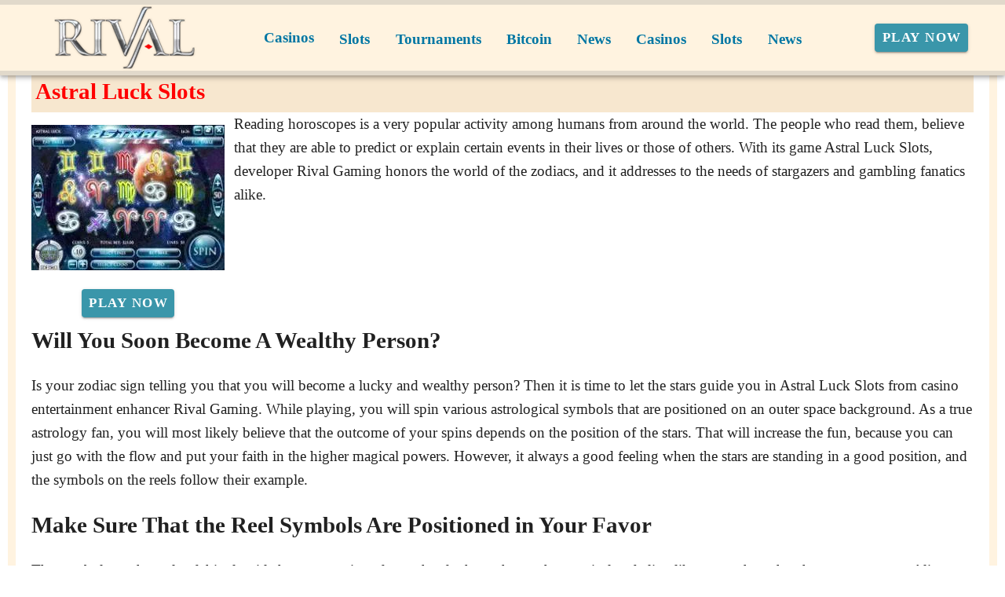

--- FILE ---
content_type: application/javascript
request_url: https://rivalcasino.net/_nuxt/BTnyqbBe.js
body_size: 1149
content:
import{u as R}from"./CugxJWjB.js";import{a as f,c as C,u as N,e as _,m as h,b as j,g as F,V as w}from"./BFh04NbE.js";import{i as k,p as y,a as v,k as B,n as V,y as z,b as i,bj as L,s as S,ap as T,aq as u,aH as $,aK as x,F as H,e as q,o as K,w as g,l as D,g as I,a6 as O,d as W,t as E}from"./B_9hnFJP.js";import{c as G,e as J,u as M,b as Q,m as U,a as X,V as Y}from"./CBZjzqjJ.js";const Z=y({divider:[Number,String],...C()},"VBreadcrumbsDivider"),ee=k()({name:"VBreadcrumbsDivider",props:Z(),setup(e,l){let{slots:a}=l;return f(()=>v("li",{"aria-hidden":"true",class:V(["v-breadcrumbs-divider",e.class]),style:B(e.style)},[a?.default?.()??e.divider])),{}}}),ae=y({active:Boolean,activeClass:String,activeColor:String,color:String,disabled:Boolean,title:String,...C(),...L(j(),["width","maxWidth"]),...J(),...h({tag:"li"})},"VBreadcrumbsItem"),p=k()({name:"VBreadcrumbsItem",props:ae(),setup(e,l){let{slots:a,attrs:n}=l;const s=G(e,n),r=z(()=>e.active||s.isActive?.value),{dimensionStyles:d}=N(e),{textColorClasses:m,textColorStyles:t}=_(()=>r.value?e.activeColor:e.color);return f(()=>i(e.tag,{class:V(["v-breadcrumbs-item",{"v-breadcrumbs-item--active":r.value,"v-breadcrumbs-item--disabled":e.disabled,[`${e.activeClass}`]:r.value&&e.activeClass},m.value,e.class]),style:B([t.value,d.value,e.style]),"aria-current":r.value?"page":void 0},{default:()=>[s.isLink.value?v("a",S({class:"v-breadcrumbs-item--link",onClick:s.navigate},s.linkProps),[a.default?.()??e.title]):a.default?.()??e.title]})),{}}}),te=y({activeClass:String,activeColor:String,bgColor:String,color:String,disabled:Boolean,divider:{type:String,default:"/"},icon:$,items:{type:Array,default:()=>[]},itemProps:Boolean,...C(),...X(),...U(),...h({tag:"ul"})},"VBreadcrumbs"),se=k()({name:"VBreadcrumbs",props:te(),setup(e,l){let{slots:a}=l;const{backgroundColorClasses:n,backgroundColorStyles:s}=F(()=>e.bgColor),{densityClasses:r}=M(e),{roundedClasses:d}=Q(e);T({VBreadcrumbsDivider:{divider:u(()=>e.divider)},VBreadcrumbsItem:{activeClass:u(()=>e.activeClass),activeColor:u(()=>e.activeColor),color:u(()=>e.color),disabled:u(()=>e.disabled)}});const m=z(()=>e.items.map(t=>typeof t=="string"?{item:{title:t},raw:t}:{item:t,raw:t}));return f(()=>{const t=!!(a.prepend||e.icon);return i(e.tag,{class:V(["v-breadcrumbs",n.value,r.value,d.value,e.class]),style:B([s.value,e.style])},{default:()=>[t&&v("li",{key:"prepend",class:"v-breadcrumbs__prepend"},[a.prepend?i(Y,{key:"prepend-defaults",disabled:!e.icon,defaults:{VIcon:{icon:e.icon,start:!0}}},a.prepend):i(w,{key:"prepend-icon",start:!0,icon:e.icon},null)]),m.value.map((A,o,P)=>{let{item:c,raw:b}=A;return v(H,null,[a.item?.({item:c,index:o})??i(p,S({key:o,disabled:o>=P.length-1},typeof c=="string"?{title:c}:c,e.itemProps&&x(b)?b:{}),{default:a.title?()=>a.title?.({item:c,index:o}):void 0}),o<P.length-1&&i(ee,null,{default:a.divider?()=>a.divider?.({item:b,index:o}):void 0})])}),a.default?.()]})}),{}}}),oe={__name:"Breadcrumbs",props:{items:{type:Array,default:()=>[]},deviderIcon:{type:String,default:""},deviderColor:{type:String,default:"#000"},size:{type:String,default:"x-small"}},emits:["nodata"],setup(e,{emit:l}){const a=D("page"),n=D("apollo"),{makeAttrs:s,makeClick:r}=R(a,n);return(d,m)=>(K(),q(se,{items:e.items,color:"breadcrumbs"},{divider:g(()=>[i(w,{icon:e.deviderIcon,color:e.deviderColor,size:e.size},null,8,["icon","color","size"])]),item:g(({item:t})=>[i(p,S({disabled:t.disabled},I(s)(t,d.$router),O(I(r)(t,d.$router))),{default:g(()=>[W(E(t.title),1)]),_:2},1040,["disabled"])]),_:1},8,["items"]))}};export{oe as default};
//# sourceMappingURL=BTnyqbBe.js.map
